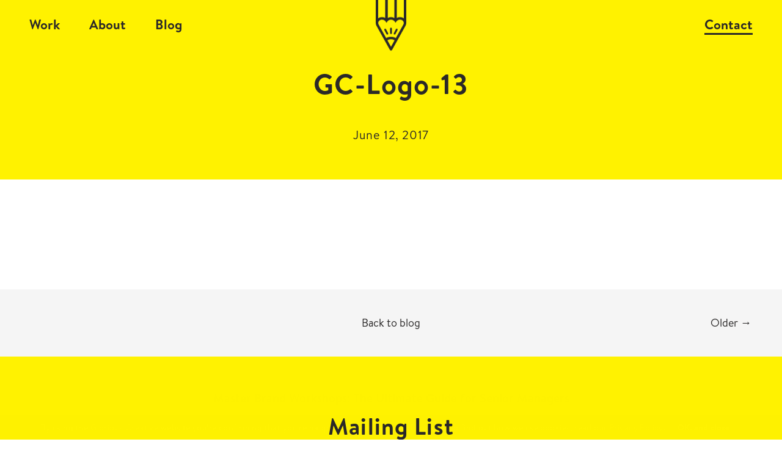

--- FILE ---
content_type: text/html; charset=UTF-8
request_url: https://gloriouscreative.co.uk/project/logos/gc-logo-13/
body_size: 10270
content:
<!DOCTYPE html>
<html lang="en-gb">
<head>
    <meta http-equiv="Cache-control" content="public">
    <meta charset="UTF-8">
<script type="text/javascript">
/* <![CDATA[ */
 var gform;gform||(document.addEventListener("gform_main_scripts_loaded",function(){gform.scriptsLoaded=!0}),window.addEventListener("DOMContentLoaded",function(){gform.domLoaded=!0}),gform={domLoaded:!1,scriptsLoaded:!1,initializeOnLoaded:function(o){gform.domLoaded&&gform.scriptsLoaded?o():!gform.domLoaded&&gform.scriptsLoaded?window.addEventListener("DOMContentLoaded",o):document.addEventListener("gform_main_scripts_loaded",o)},hooks:{action:{},filter:{}},addAction:function(o,n,r,t){gform.addHook("action",o,n,r,t)},addFilter:function(o,n,r,t){gform.addHook("filter",o,n,r,t)},doAction:function(o){gform.doHook("action",o,arguments)},applyFilters:function(o){return gform.doHook("filter",o,arguments)},removeAction:function(o,n){gform.removeHook("action",o,n)},removeFilter:function(o,n,r){gform.removeHook("filter",o,n,r)},addHook:function(o,n,r,t,i){null==gform.hooks[o][n]&&(gform.hooks[o][n]=[]);var e=gform.hooks[o][n];null==i&&(i=n+"_"+e.length),gform.hooks[o][n].push({tag:i,callable:r,priority:t=null==t?10:t})},doHook:function(n,o,r){var t;if(r=Array.prototype.slice.call(r,1),null!=gform.hooks[n][o]&&((o=gform.hooks[n][o]).sort(function(o,n){return o.priority-n.priority}),o.forEach(function(o){"function"!=typeof(t=o.callable)&&(t=window[t]),"action"==n?t.apply(null,r):r[0]=t.apply(null,r)})),"filter"==n)return r[0]},removeHook:function(o,n,t,i){var r;null!=gform.hooks[o][n]&&(r=(r=gform.hooks[o][n]).filter(function(o,n,r){return!!(null!=i&&i!=o.tag||null!=t&&t!=o.priority)}),gform.hooks[o][n]=r)}}); 
/* ]]> */
</script>


    <title>GC-Logo-13 &#8211; Glorious Creative</title>

    <meta name="apple-mobile-web-app-capable" content="yes">
    <meta name="apple-mobile-web-app-status-bar-style" content="black">
    <meta name="apple-mobile-web-app-title" content="Glorious Creative">
    <meta name="viewport" content="width = device-width, initial-scale = 1.0, maximum-scale = 1.0, user-scalable = no">
    
            <link rel="shortcut icon" href="https://gloriouscreative.co.uk/images/favicon.ico">
                <link rel="apple-touch-icon" href="https://gloriouscreative.co.uk/images/apple-touch-icon.png">
        <link rel="stylesheet" href="https://gloriouscreative.co.uk/wp-content/themes/empire_base/assets/css/main.css?v=1.0.4">
    <link rel="stylesheet" href="https://gloriouscreative.co.uk/wp-content/themes/empire_base/style.css">
    <link rel="stylesheet" href="https://gloriouscreative.co.uk/wp-content/themes/empire_base/assets/css/popup.css?5">
    
        
            <link rel="stylesheet" href="//use.typekit.net/rvv8xgo.css">
        
                        <script async src="//128000.tctm.co/t.js"></script>

            <script>(function (w, d, s, l, i) {
                w[l] = w[l] || [];
                w[l].push({
                  'gtm.start':
                    new Date().getTime(), event: 'gtm.js'
                });
                var f = d.getElementsByTagName(s)[0],
                  j = d.createElement(s), dl = l != 'dataLayer' ? '&l=' + l : '';
                j.async = true;
                j.src =
                  '//www.googletagmanager.com/gtm.js?id=' + i + dl;
                f.parentNode.insertBefore(j, f);
              })(window, document, 'script', 'dataLayer', 'GTM-PKWZ76Z');</script>
            <!-- End Google Tag Manager -->
            
            
                            <script>
                  (function (i, s, o, g, r, a, m) {
                    i['GoogleAnalyticsObject'] = r;
                    i[r] = i[r] || function () {
                      (i[r].q = i[r].q || []).push(arguments)
                    }, i[r].l = 1 * new Date();
                    a = s.createElement(o),
                      m = s.getElementsByTagName(o)[0];
                    a.async = 1;
                    a.src = g;
                    m.parentNode.insertBefore(a, m)
                  })(window, document, 'script', '//www.google-analytics.com/analytics.js', 'ga');

                  ga('create', "UA-68212174-1", 'auto');
                  ga('send', 'pageview');

                </script>
                    
                
    <meta name='robots' content='index, follow, max-image-preview:large, max-snippet:-1, max-video-preview:-1' />

	<!-- This site is optimized with the Yoast SEO plugin v23.0 - https://yoast.com/wordpress/plugins/seo/ -->
	<link rel="canonical" href="https://gloriouscreative.co.uk/project/logos/gc-logo-13/" />
	<meta property="og:locale" content="en_US" />
	<meta property="og:type" content="article" />
	<meta property="og:title" content="GC-Logo-13 &#8211; Glorious Creative" />
	<meta property="og:url" content="https://gloriouscreative.co.uk/project/logos/gc-logo-13/" />
	<meta property="og:site_name" content="Glorious Creative" />
	<meta property="og:image" content="https://gloriouscreative.co.uk/project/logos/gc-logo-13" />
	<meta property="og:image:width" content="2000" />
	<meta property="og:image:height" content="1500" />
	<meta property="og:image:type" content="image/jpeg" />
	<meta name="twitter:card" content="summary_large_image" />
	<meta name="twitter:site" content="@thisisglorious" />
	<script type="application/ld+json" class="yoast-schema-graph">{"@context":"https://schema.org","@graph":[{"@type":"WebPage","@id":"https://gloriouscreative.co.uk/project/logos/gc-logo-13/","url":"https://gloriouscreative.co.uk/project/logos/gc-logo-13/","name":"GC-Logo-13 &#8211; Glorious Creative","isPartOf":{"@id":"https://gloriouscreative.co.uk/#website"},"primaryImageOfPage":{"@id":"https://gloriouscreative.co.uk/project/logos/gc-logo-13/#primaryimage"},"image":{"@id":"https://gloriouscreative.co.uk/project/logos/gc-logo-13/#primaryimage"},"thumbnailUrl":"https://gloriouscreative.co.uk/images/GC-Logo-13.jpg","datePublished":"2017-06-12T14:54:53+00:00","dateModified":"2017-06-12T14:54:53+00:00","breadcrumb":{"@id":"https://gloriouscreative.co.uk/project/logos/gc-logo-13/#breadcrumb"},"inLanguage":"en-US","potentialAction":[{"@type":"ReadAction","target":["https://gloriouscreative.co.uk/project/logos/gc-logo-13/"]}]},{"@type":"ImageObject","inLanguage":"en-US","@id":"https://gloriouscreative.co.uk/project/logos/gc-logo-13/#primaryimage","url":"https://gloriouscreative.co.uk/images/GC-Logo-13.jpg","contentUrl":"https://gloriouscreative.co.uk/images/GC-Logo-13.jpg","width":2000,"height":1500},{"@type":"BreadcrumbList","@id":"https://gloriouscreative.co.uk/project/logos/gc-logo-13/#breadcrumb","itemListElement":[{"@type":"ListItem","position":1,"name":"Home","item":"https://gloriouscreative.co.uk/"},{"@type":"ListItem","position":2,"name":"Logos","item":"https://gloriouscreative.co.uk/project/logos/"},{"@type":"ListItem","position":3,"name":"GC-Logo-13"}]},{"@type":"WebSite","@id":"https://gloriouscreative.co.uk/#website","url":"https://gloriouscreative.co.uk/","name":"Glorious Creative","description":"Award-winning Manchester graphic design agency, specialising in corporate identity, named in the top five design agencies in the north of England.","publisher":{"@id":"https://gloriouscreative.co.uk/#organization"},"potentialAction":[{"@type":"SearchAction","target":{"@type":"EntryPoint","urlTemplate":"https://gloriouscreative.co.uk/?s={search_term_string}"},"query-input":"required name=search_term_string"}],"inLanguage":"en-US"},{"@type":"Organization","@id":"https://gloriouscreative.co.uk/#organization","name":"Glorious Creative","url":"https://gloriouscreative.co.uk/","logo":{"@type":"ImageObject","inLanguage":"en-US","@id":"https://gloriouscreative.co.uk/#/schema/logo/image/","url":"https://www.gloriouscreative.co.uk/wordpress/images/Glorious_Pencil_Square.jpg","contentUrl":"https://www.gloriouscreative.co.uk/wordpress/images/Glorious_Pencil_Square.jpg","width":800,"height":800,"caption":"Glorious Creative"},"image":{"@id":"https://gloriouscreative.co.uk/#/schema/logo/image/"},"sameAs":["https://x.com/thisisglorious","https://www.linkedin.com/company/glorious-creative"]}]}</script>
	<!-- / Yoast SEO plugin. -->


<link rel='dns-prefetch' href='//ajax.googleapis.com' />
<link rel='stylesheet' id='wp-block-library-css' href='https://gloriouscreative.co.uk/wp-includes/css/dist/block-library/style.min.css?ver=6.6' type='text/css' media='all' />
<style id='classic-theme-styles-inline-css' type='text/css'>
/*! This file is auto-generated */
.wp-block-button__link{color:#fff;background-color:#32373c;border-radius:9999px;box-shadow:none;text-decoration:none;padding:calc(.667em + 2px) calc(1.333em + 2px);font-size:1.125em}.wp-block-file__button{background:#32373c;color:#fff;text-decoration:none}
</style>
<style id='global-styles-inline-css' type='text/css'>
:root{--wp--preset--aspect-ratio--square: 1;--wp--preset--aspect-ratio--4-3: 4/3;--wp--preset--aspect-ratio--3-4: 3/4;--wp--preset--aspect-ratio--3-2: 3/2;--wp--preset--aspect-ratio--2-3: 2/3;--wp--preset--aspect-ratio--16-9: 16/9;--wp--preset--aspect-ratio--9-16: 9/16;--wp--preset--color--black: #000000;--wp--preset--color--cyan-bluish-gray: #abb8c3;--wp--preset--color--white: #ffffff;--wp--preset--color--pale-pink: #f78da7;--wp--preset--color--vivid-red: #cf2e2e;--wp--preset--color--luminous-vivid-orange: #ff6900;--wp--preset--color--luminous-vivid-amber: #fcb900;--wp--preset--color--light-green-cyan: #7bdcb5;--wp--preset--color--vivid-green-cyan: #00d084;--wp--preset--color--pale-cyan-blue: #8ed1fc;--wp--preset--color--vivid-cyan-blue: #0693e3;--wp--preset--color--vivid-purple: #9b51e0;--wp--preset--gradient--vivid-cyan-blue-to-vivid-purple: linear-gradient(135deg,rgba(6,147,227,1) 0%,rgb(155,81,224) 100%);--wp--preset--gradient--light-green-cyan-to-vivid-green-cyan: linear-gradient(135deg,rgb(122,220,180) 0%,rgb(0,208,130) 100%);--wp--preset--gradient--luminous-vivid-amber-to-luminous-vivid-orange: linear-gradient(135deg,rgba(252,185,0,1) 0%,rgba(255,105,0,1) 100%);--wp--preset--gradient--luminous-vivid-orange-to-vivid-red: linear-gradient(135deg,rgba(255,105,0,1) 0%,rgb(207,46,46) 100%);--wp--preset--gradient--very-light-gray-to-cyan-bluish-gray: linear-gradient(135deg,rgb(238,238,238) 0%,rgb(169,184,195) 100%);--wp--preset--gradient--cool-to-warm-spectrum: linear-gradient(135deg,rgb(74,234,220) 0%,rgb(151,120,209) 20%,rgb(207,42,186) 40%,rgb(238,44,130) 60%,rgb(251,105,98) 80%,rgb(254,248,76) 100%);--wp--preset--gradient--blush-light-purple: linear-gradient(135deg,rgb(255,206,236) 0%,rgb(152,150,240) 100%);--wp--preset--gradient--blush-bordeaux: linear-gradient(135deg,rgb(254,205,165) 0%,rgb(254,45,45) 50%,rgb(107,0,62) 100%);--wp--preset--gradient--luminous-dusk: linear-gradient(135deg,rgb(255,203,112) 0%,rgb(199,81,192) 50%,rgb(65,88,208) 100%);--wp--preset--gradient--pale-ocean: linear-gradient(135deg,rgb(255,245,203) 0%,rgb(182,227,212) 50%,rgb(51,167,181) 100%);--wp--preset--gradient--electric-grass: linear-gradient(135deg,rgb(202,248,128) 0%,rgb(113,206,126) 100%);--wp--preset--gradient--midnight: linear-gradient(135deg,rgb(2,3,129) 0%,rgb(40,116,252) 100%);--wp--preset--font-size--small: 13px;--wp--preset--font-size--medium: 20px;--wp--preset--font-size--large: 36px;--wp--preset--font-size--x-large: 42px;--wp--preset--spacing--20: 0.44rem;--wp--preset--spacing--30: 0.67rem;--wp--preset--spacing--40: 1rem;--wp--preset--spacing--50: 1.5rem;--wp--preset--spacing--60: 2.25rem;--wp--preset--spacing--70: 3.38rem;--wp--preset--spacing--80: 5.06rem;--wp--preset--shadow--natural: 6px 6px 9px rgba(0, 0, 0, 0.2);--wp--preset--shadow--deep: 12px 12px 50px rgba(0, 0, 0, 0.4);--wp--preset--shadow--sharp: 6px 6px 0px rgba(0, 0, 0, 0.2);--wp--preset--shadow--outlined: 6px 6px 0px -3px rgba(255, 255, 255, 1), 6px 6px rgba(0, 0, 0, 1);--wp--preset--shadow--crisp: 6px 6px 0px rgba(0, 0, 0, 1);}:where(.is-layout-flex){gap: 0.5em;}:where(.is-layout-grid){gap: 0.5em;}body .is-layout-flex{display: flex;}.is-layout-flex{flex-wrap: wrap;align-items: center;}.is-layout-flex > :is(*, div){margin: 0;}body .is-layout-grid{display: grid;}.is-layout-grid > :is(*, div){margin: 0;}:where(.wp-block-columns.is-layout-flex){gap: 2em;}:where(.wp-block-columns.is-layout-grid){gap: 2em;}:where(.wp-block-post-template.is-layout-flex){gap: 1.25em;}:where(.wp-block-post-template.is-layout-grid){gap: 1.25em;}.has-black-color{color: var(--wp--preset--color--black) !important;}.has-cyan-bluish-gray-color{color: var(--wp--preset--color--cyan-bluish-gray) !important;}.has-white-color{color: var(--wp--preset--color--white) !important;}.has-pale-pink-color{color: var(--wp--preset--color--pale-pink) !important;}.has-vivid-red-color{color: var(--wp--preset--color--vivid-red) !important;}.has-luminous-vivid-orange-color{color: var(--wp--preset--color--luminous-vivid-orange) !important;}.has-luminous-vivid-amber-color{color: var(--wp--preset--color--luminous-vivid-amber) !important;}.has-light-green-cyan-color{color: var(--wp--preset--color--light-green-cyan) !important;}.has-vivid-green-cyan-color{color: var(--wp--preset--color--vivid-green-cyan) !important;}.has-pale-cyan-blue-color{color: var(--wp--preset--color--pale-cyan-blue) !important;}.has-vivid-cyan-blue-color{color: var(--wp--preset--color--vivid-cyan-blue) !important;}.has-vivid-purple-color{color: var(--wp--preset--color--vivid-purple) !important;}.has-black-background-color{background-color: var(--wp--preset--color--black) !important;}.has-cyan-bluish-gray-background-color{background-color: var(--wp--preset--color--cyan-bluish-gray) !important;}.has-white-background-color{background-color: var(--wp--preset--color--white) !important;}.has-pale-pink-background-color{background-color: var(--wp--preset--color--pale-pink) !important;}.has-vivid-red-background-color{background-color: var(--wp--preset--color--vivid-red) !important;}.has-luminous-vivid-orange-background-color{background-color: var(--wp--preset--color--luminous-vivid-orange) !important;}.has-luminous-vivid-amber-background-color{background-color: var(--wp--preset--color--luminous-vivid-amber) !important;}.has-light-green-cyan-background-color{background-color: var(--wp--preset--color--light-green-cyan) !important;}.has-vivid-green-cyan-background-color{background-color: var(--wp--preset--color--vivid-green-cyan) !important;}.has-pale-cyan-blue-background-color{background-color: var(--wp--preset--color--pale-cyan-blue) !important;}.has-vivid-cyan-blue-background-color{background-color: var(--wp--preset--color--vivid-cyan-blue) !important;}.has-vivid-purple-background-color{background-color: var(--wp--preset--color--vivid-purple) !important;}.has-black-border-color{border-color: var(--wp--preset--color--black) !important;}.has-cyan-bluish-gray-border-color{border-color: var(--wp--preset--color--cyan-bluish-gray) !important;}.has-white-border-color{border-color: var(--wp--preset--color--white) !important;}.has-pale-pink-border-color{border-color: var(--wp--preset--color--pale-pink) !important;}.has-vivid-red-border-color{border-color: var(--wp--preset--color--vivid-red) !important;}.has-luminous-vivid-orange-border-color{border-color: var(--wp--preset--color--luminous-vivid-orange) !important;}.has-luminous-vivid-amber-border-color{border-color: var(--wp--preset--color--luminous-vivid-amber) !important;}.has-light-green-cyan-border-color{border-color: var(--wp--preset--color--light-green-cyan) !important;}.has-vivid-green-cyan-border-color{border-color: var(--wp--preset--color--vivid-green-cyan) !important;}.has-pale-cyan-blue-border-color{border-color: var(--wp--preset--color--pale-cyan-blue) !important;}.has-vivid-cyan-blue-border-color{border-color: var(--wp--preset--color--vivid-cyan-blue) !important;}.has-vivid-purple-border-color{border-color: var(--wp--preset--color--vivid-purple) !important;}.has-vivid-cyan-blue-to-vivid-purple-gradient-background{background: var(--wp--preset--gradient--vivid-cyan-blue-to-vivid-purple) !important;}.has-light-green-cyan-to-vivid-green-cyan-gradient-background{background: var(--wp--preset--gradient--light-green-cyan-to-vivid-green-cyan) !important;}.has-luminous-vivid-amber-to-luminous-vivid-orange-gradient-background{background: var(--wp--preset--gradient--luminous-vivid-amber-to-luminous-vivid-orange) !important;}.has-luminous-vivid-orange-to-vivid-red-gradient-background{background: var(--wp--preset--gradient--luminous-vivid-orange-to-vivid-red) !important;}.has-very-light-gray-to-cyan-bluish-gray-gradient-background{background: var(--wp--preset--gradient--very-light-gray-to-cyan-bluish-gray) !important;}.has-cool-to-warm-spectrum-gradient-background{background: var(--wp--preset--gradient--cool-to-warm-spectrum) !important;}.has-blush-light-purple-gradient-background{background: var(--wp--preset--gradient--blush-light-purple) !important;}.has-blush-bordeaux-gradient-background{background: var(--wp--preset--gradient--blush-bordeaux) !important;}.has-luminous-dusk-gradient-background{background: var(--wp--preset--gradient--luminous-dusk) !important;}.has-pale-ocean-gradient-background{background: var(--wp--preset--gradient--pale-ocean) !important;}.has-electric-grass-gradient-background{background: var(--wp--preset--gradient--electric-grass) !important;}.has-midnight-gradient-background{background: var(--wp--preset--gradient--midnight) !important;}.has-small-font-size{font-size: var(--wp--preset--font-size--small) !important;}.has-medium-font-size{font-size: var(--wp--preset--font-size--medium) !important;}.has-large-font-size{font-size: var(--wp--preset--font-size--large) !important;}.has-x-large-font-size{font-size: var(--wp--preset--font-size--x-large) !important;}
:where(.wp-block-post-template.is-layout-flex){gap: 1.25em;}:where(.wp-block-post-template.is-layout-grid){gap: 1.25em;}
:where(.wp-block-columns.is-layout-flex){gap: 2em;}:where(.wp-block-columns.is-layout-grid){gap: 2em;}
:root :where(.wp-block-pullquote){font-size: 1.5em;line-height: 1.6;}
</style>
<script type="text/javascript" src="//ajax.googleapis.com/ajax/libs/jquery/1.11.3/jquery.min.js?ver=1" id="jquery-js"></script>
<link rel="https://api.w.org/" href="https://gloriouscreative.co.uk/wp-json/" /><link rel="alternate" title="JSON" type="application/json" href="https://gloriouscreative.co.uk/wp-json/wp/v2/media/2617" /><link rel='shortlink' href='https://gloriouscreative.co.uk/?p=2617' />
<link rel="alternate" title="oEmbed (JSON)" type="application/json+oembed" href="https://gloriouscreative.co.uk/wp-json/oembed/1.0/embed?url=https%3A%2F%2Fgloriouscreative.co.uk%2Fproject%2Flogos%2Fgc-logo-13%2F" />
<link rel="alternate" title="oEmbed (XML)" type="text/xml+oembed" href="https://gloriouscreative.co.uk/wp-json/oembed/1.0/embed?url=https%3A%2F%2Fgloriouscreative.co.uk%2Fproject%2Flogos%2Fgc-logo-13%2F&#038;format=xml" />
<script type="text/javascript" src="https://secure.leadforensics.com/js/142722.js" ></script>
<noscript><img alt="" src="https://secure.leadforensics.com/142722.png" style="display:none;" /></noscript>		<style type="text/css" id="wp-custom-css">
			@media(max-width: 767px){
    .single-promo form.forminator-ui .forminator-field-email .forminator-field,
    .single-promo form.forminator-ui .forminator-field-text .forminator-field {
        flex-direction: column !important;
    }
    .single-promo form.forminator-ui .forminator-field-consent .forminator-checkbox__wrapper {
        flex-direction: row !important;
        gap: 16px !important;
    }
    .single-promo form.forminator-ui .forminator-field-consent .forminator-checkbox__wrapper p {
      text-align: left;
    }
    .single-promo form.forminator-ui .forminator-field-consent .forminator-checkbox__label {
        flex: 1 !important;
    }
    .single-promo form.forminator-ui .forminator-error-message {
      padding-top: 0px !important;
    }
}		</style>
		    
            <style>
            .single-promo .glorious-form-diy_wrapper a {
                margin-top: 0 !important;
                line-height: inherit !important;
            }
            .glorious-form-diy_wrapper .gform_body .gfield {
                width: 100%;
            }

            .glorious-form-diy_wrapper .gfield_description {
                width: 50%;
                display: inline-block;
            }

            .glorious-form-diy_wrapper .ginput_container {
                width: 50%;
                display: inline-block;
                text-align: left;
            }

            .glorious-form-diy_wrapper .gfield_description input, .ginput_container select, .ginput_container input {
                border: 1px solid grey;
            }

            .glorious-form-diy_wrapper .gform_footer {
                text-align: right;
            }

            .pum-theme-3238 {
                background-color: initial !important;
            }
        </style>
        <script>
          jQuery(function ($) {
            $('.popmake-content').find('.gform_button span').html('Download');
          })
        </script>
    </head>

<body id="general" class="attachment attachment-template-default single single-attachment postid-2617 attachmentid-2617 attachment-jpeg inc-menu">

                    <!-- Google Tag Manager (noscript) -->
            <noscript>
                <iframe src=" //www.googletagmanager.com/ns.html?id=GTM-PKWZ76Z" height="0" width="0"
                        style="display:none;visibility:hidden"></iframe>
            </noscript>
            <!-- End Google Tag Manager (noscript) -->
            
<div class="navigation-mobile">
    <a class="empireWork with speed_up"
       href="https://gloriouscreative.co.uk/work">Work</a>
    <a class="empireMenu with speed_up"
       id="empireMenu__control"
       href="#">Menu</a>
</div>

<div id="page" class="adjust">

    <header class="header blog__single" id="header"
            role="banner">

        <nav class="navigation-strip with speed_up" role="navigation">
            <ul id="menu-main" class="navigation-strip__list"><li id="menu-item-4311" class="menu-item menu-item-type-post_type menu-item-object-page menu-item-4311"><a href="https://gloriouscreative.co.uk/work/">Work</a></li>
<li id="menu-item-52" class="menu-item menu-item-type-post_type menu-item-object-page menu-item-52"><a href="https://gloriouscreative.co.uk/about/">About</a></li>
<li id="menu-item-51" class="menu-item menu-item-type-post_type menu-item-object-page menu-item-51"><a href="https://gloriouscreative.co.uk/blog/">Blog</a></li>
<li id="menu-item-50" class="menu-item menu-item-type-post_type menu-item-object-page menu-item-50"><a href="https://gloriouscreative.co.uk/contact/">Contact</a></li>
</ul>        </nav>

        <div class="header__logo">

            <a class="brand" id="brand" href="https://gloriouscreative.co.uk">
                <img src="https://gloriouscreative.co.uk/images/glorious_vertical.svg" alt="">
            </a>

        </div>

        <div class="header__inner speed_up">
            
            
            
                <h1 class="headline">GC-Logo-13</h1>

                <p>
                <span  >June 12, 2017</span></hp>
            
            

        </div>

        <div class="header__background no__transition"></div>

    </header>

  <div class="content no__padding no__transition">
    
    
    <div class="center--column--content">

      
      
      </div>

    </div>

    <nav class="nav-below posts" role="article">

      <div class="nav-next"></div>

      <div class="nav-back"><a href="https://gloriouscreative.co.uk/blog">Back to blog</a></div>

      <div class="nav-previous"><a href="https://gloriouscreative.co.uk/project/logos/" rel="prev">Older <span class="meta-nav">&rarr;</span></a></div>

    </nav><!-- #nav-below -->

  </div>

            <div class="cookie-notice">
            <p>By using the <a href="https://gloriouscreative.co.uk">Glorious Creative</a> website you’re confirming that
                you’re happy to accept our use of cookies. To find out how we use cookies, read our <a
                    href="https://gloriouscreative.co.uk/privacy-policy">Privacy Policy</a>.</p>
            <button type="button">OK, and close</button>
        </div>
    
<div class="to_mailchimp">
    <a href="https://gloriouscreative.co.uk/brand-marketing-director-master-brand-workshop-guide/">
        Master Brand Workshops: The Ultimate Guide for Senior Managers    </a>
</div>

    
        
        <section class="contact_form mailing_list align_left" id="mailchimp">
            <h2>Mailing List</h2>
                            <p>Sign up to our mailing list to receive all the latest news.</p>
                <script type="text/javascript"></script>
                <div class='gf_browser_chrome gform_wrapper gform_legacy_markup_wrapper gform-theme--no-framework' data-form-theme='legacy' data-form-index='0' id='gform_wrapper_5' ><div id='gf_5' class='gform_anchor' tabindex='-1'></div><form method='post' enctype='multipart/form-data' target='gform_ajax_frame_5' id='gform_5'  action='/project/logos/gc-logo-13/#gf_5' data-formid='5' novalidate> 
 <input type='hidden' class='gforms-pum' value='{"closepopup":false,"closedelay":0,"openpopup":true,"openpopup_id":4084}' />
                        <div class='gform-body gform_body'><ul id='gform_fields_5' class='gform_fields top_label form_sublabel_below description_below'><li id="field_5_2" class="gfield gfield--type-text gfield_contains_required field_sublabel_below gfield--no-description field_description_below hidden_label gfield_visibility_visible"  data-js-reload="field_5_2" ><label class='gfield_label gform-field-label' for='input_5_2'>Name<span class="gfield_required"><span class="gfield_required gfield_required_asterisk">*</span></span></label><div class='ginput_container ginput_container_text'><input name='input_2' id='input_5_2' type='text' value='' class='large'   tabindex='1' placeholder='Name' aria-required="true" aria-invalid="false"   /> </div></li><li id="field_5_1" class="gfield gfield--type-email gfield_contains_required field_sublabel_below gfield--no-description field_description_below hidden_label gfield_visibility_visible"  data-js-reload="field_5_1" ><label class='gfield_label gform-field-label' for='input_5_1'>Email Address<span class="gfield_required"><span class="gfield_required gfield_required_asterisk">*</span></span></label><div class='ginput_container ginput_container_email'>
                            <input name='input_1' id='input_5_1' type='email' value='' class='medium' tabindex='2'  placeholder='Email Address' aria-required="true" aria-invalid="false"  />
                        </div></li><li id="field_5_3" class="gfield gfield--type-hidden gform_hidden field_sublabel_below gfield--no-description field_description_below gfield_visibility_visible"  data-js-reload="field_5_3" ><div class='ginput_container ginput_container_text'><input name='input_3' id='input_5_3' type='hidden' class='gform_hidden'  aria-invalid="false" value='Yes' /></div></li><li id="field_5_4" class="gfield gfield--type-honeypot gform_validation_container field_sublabel_below gfield--has-description field_description_below gfield_visibility_visible"  data-js-reload="field_5_4" ><label class='gfield_label gform-field-label' for='input_5_4'>Name</label><div class='ginput_container'><input name='input_4' id='input_5_4' type='text' value='' autocomplete='new-password'/></div><div class='gfield_description' id='gfield_description_5_4'>This field is for validation purposes and should be left unchanged.</div></li></ul></div>
        <div class='gform_footer top_label'> 
<button class='button gform_button' id='gform_submit_button_5'><span>Submit</span></button> <input type='hidden' name='gform_ajax' value='form_id=5&amp;title=&amp;description=&amp;tabindex=1&amp;theme=data-form-theme=&#039;legacy&#039;' />
            <input type='hidden' class='gform_hidden' name='is_submit_5' value='1' />
            <input type='hidden' class='gform_hidden' name='gform_submit' value='5' />
            
            <input type='hidden' class='gform_hidden' name='gform_unique_id' value='' />
            <input type='hidden' class='gform_hidden' name='state_5' value='WyJbXSIsImUxOWFhY2Y1ZDAxMjE0NWIzZjlmODFiZjA5ODg3MDcwIl0=' />
            <input type='hidden' class='gform_hidden' name='gform_target_page_number_5' id='gform_target_page_number_5' value='0' />
            <input type='hidden' class='gform_hidden' name='gform_source_page_number_5' id='gform_source_page_number_5' value='1' />
            <input type='hidden' name='gform_field_values' value='' />
            
        </div>
                        </form>
                        </div>
		                <iframe style='display:none;width:0px;height:0px;' src='about:blank' name='gform_ajax_frame_5' id='gform_ajax_frame_5' title='This iframe contains the logic required to handle Ajax powered Gravity Forms.'></iframe>
		                <script type="text/javascript">
/* <![CDATA[ */
 gform.initializeOnLoaded( function() {gformInitSpinner( 5, 'https://gloriouscreative.co.uk/wp-content/plugins/gravityforms/images/spinner.svg', true );jQuery('#gform_ajax_frame_5').on('load',function(){var contents = jQuery(this).contents().find('*').html();var is_postback = contents.indexOf('GF_AJAX_POSTBACK') >= 0;if(!is_postback){return;}var form_content = jQuery(this).contents().find('#gform_wrapper_5');var is_confirmation = jQuery(this).contents().find('#gform_confirmation_wrapper_5').length > 0;var is_redirect = contents.indexOf('gformRedirect(){') >= 0;var is_form = form_content.length > 0 && ! is_redirect && ! is_confirmation;var mt = parseInt(jQuery('html').css('margin-top'), 10) + parseInt(jQuery('body').css('margin-top'), 10) + 100;if(is_form){jQuery('#gform_wrapper_5').html(form_content.html());if(form_content.hasClass('gform_validation_error')){jQuery('#gform_wrapper_5').addClass('gform_validation_error');} else {jQuery('#gform_wrapper_5').removeClass('gform_validation_error');}setTimeout( function() { /* delay the scroll by 50 milliseconds to fix a bug in chrome */ jQuery(document).scrollTop(jQuery('#gform_wrapper_5').offset().top - mt); }, 50 );if(window['gformInitDatepicker']) {gformInitDatepicker();}if(window['gformInitPriceFields']) {gformInitPriceFields();}var current_page = jQuery('#gform_source_page_number_5').val();gformInitSpinner( 5, 'https://gloriouscreative.co.uk/wp-content/plugins/gravityforms/images/spinner.svg', true );jQuery(document).trigger('gform_page_loaded', [5, current_page]);window['gf_submitting_5'] = false;}else if(!is_redirect){var confirmation_content = jQuery(this).contents().find('.GF_AJAX_POSTBACK').html();if(!confirmation_content){confirmation_content = contents;}setTimeout(function(){jQuery('#gform_wrapper_5').replaceWith(confirmation_content);jQuery(document).scrollTop(jQuery('#gf_5').offset().top - mt);jQuery(document).trigger('gform_confirmation_loaded', [5]);window['gf_submitting_5'] = false;wp.a11y.speak(jQuery('#gform_confirmation_message_5').text());}, 50);}else{jQuery('#gform_5').append(contents);if(window['gformRedirect']) {gformRedirect();}}jQuery(document).trigger('gform_post_render', [5, current_page]);gform.utils.trigger({ event: 'gform/postRender', native: false, data: { formId: 5, currentPage: current_page } });} );} ); 
/* ]]> */
</script>
            
            <p class="contact_form__notice">Check out our <a href="https://gloriouscreative.co.uk/privacy-policy">privacy
                    policy</a> for the full story on how we protect & manage your submitted data.</p>
        </section>

    


<footer class="footer" id="footer">

    <div class="footer__logo">
        <a class="brand" href="https://gloriouscreative.co.uk">
                            <img src="https://gloriouscreative.co.uk/images/glorious_vertical.svg" alt="Glorious Creative">
                    </a>
    </div>

    <div class="footer__contact-details">
        <a
            href="https://gloriouscreative.co.uk/contact#map">Glorious Creative, Unit 4D, 4th Floor, 45–47 Newton Street, Manchester M1 1FT</a>
            <br/>        <a class="email"
                                                                href="mailto:info@gloriouscreative.co.uk">info@gloriouscreative.co.uk</a>        <a href="tel:+4401612373575" class="CTNumber">+44 (0)161 237 3575</a>    </div>

    <ul class="social">
        
                    <li><a href="https://www.instagram.com/thisisgloriouscreative/" class="instagram" target="_blank"></a></li>
                
                    <li><a href="http://twitter.com/thisisglorious" class="twitter" target="_blank"></a></li>
                
                    <li><a href="https://vimeo.com/gloriouscreative" class="vimeo" target="_blank"></a></li>
                
                    <li><a href="https://www.linkedin.com/company/gloriouscreative" class="linkedin" target="_blank"></a></li>
        
    </ul>

    <span
        class="copyright"><span>All work </span>&copy; 2026 <span>Glorious Creative Ltd</span></span>

</footer>

</div>

<div id="empireMenu" class="slide-in-menu"><ul id="innerMenu" class=""><li class="menu-item menu-item-type-post_type menu-item-object-page menu-item-4311"><a href="https://gloriouscreative.co.uk/work/">Work</a></li>
<li class="menu-item menu-item-type-post_type menu-item-object-page menu-item-52"><a href="https://gloriouscreative.co.uk/about/">About</a></li>
<li class="menu-item menu-item-type-post_type menu-item-object-page menu-item-51"><a href="https://gloriouscreative.co.uk/blog/">Blog</a></li>
<li class="menu-item menu-item-type-post_type menu-item-object-page menu-item-50"><a href="https://gloriouscreative.co.uk/contact/">Contact</a></li>
</ul></div>
</div>


<script src="https://gloriouscreative.co.uk/wp-content/themes/empire_base/assets/javascript/min/player.min.js"></script>

    <script src="https://gloriouscreative.co.uk/wp-content/themes/empire_base/assets/javascript/slick.js"></script>

    <script>
      $(document).ready(function () {

        if ($('.hero')) {

          $('.hero').each(function () {

            var id = $(this).attr('id');

            if (id) {

              $('#' + id).slick({
                slidesToShow: 1,
                slidesToScroll: 1,
                infinite: true,
                dots: true,
                prevArrow: '',
                nextArrow: '',
                autoplay: true,
                autoplaySpeed: 5000,
                speed: 1500,
              });

            }

          });

        }

        $('.text-hero').slick({

          slidesToShow: 1,
          slidesToScroll: 1,
          infinite: true,
          dots: true,
          prevArrow: '',
          nextArrow: '',
          autoplay: true,
          autoplaySpeed: 20000,
          speed: 1500,
        });


        $('.our__people--mobile-outer').slick({

          arrows: false,
          dots: true

        });


        $('.mixed-content-grid__video').each(function(i,el){
            var timeout = null;
            var $v = $(el);
            $v.on('mousemove', function(){ inactiveTimer(); });

            var inactiveTimer = function(){
                clearTimeout(timeout);
                $v.removeClass('inactive');
                timeout = setTimeout(function(){
                    $v.addClass('inactive');
                }, 1500);
            }

            $v.on('click','button',function(e){
                $(this).parent().toggleClass('is-playing');

                if( $(this).parent().hasClass('is-playing') ){
                    $(this).siblings('video')[0].play();
                    inactiveTimer();
                } else {
                    $(this).siblings('video')[0].pause();
                }
            });
        });
        $('.mixed-content-grid__video video').on('ended', function(){
            $(this).parent().removeClass('is-playing');
        });

      });
    </script>


<script type="text/javascript" src="https://gloriouscreative.co.uk/wp-content/themes/empire_base/assets/javascript/glorious.js?ver=1.0.0" id="scripts-js"></script>
<script type="text/javascript" src="https://gloriouscreative.co.uk/wp-includes/js/dist/dom-ready.min.js?ver=f77871ff7694fffea381" id="wp-dom-ready-js"></script>
<script type="text/javascript" src="https://gloriouscreative.co.uk/wp-includes/js/dist/hooks.min.js?ver=2810c76e705dd1a53b18" id="wp-hooks-js"></script>
<script type="text/javascript" src="https://gloriouscreative.co.uk/wp-includes/js/dist/i18n.min.js?ver=5e580eb46a90c2b997e6" id="wp-i18n-js"></script>
<script type="text/javascript" id="wp-i18n-js-after">
/* <![CDATA[ */
wp.i18n.setLocaleData( { 'text direction\u0004ltr': [ 'ltr' ] } );
/* ]]> */
</script>
<script type="text/javascript" src="https://gloriouscreative.co.uk/wp-includes/js/dist/a11y.min.js?ver=d90eebea464f6c09bfd5" id="wp-a11y-js"></script>
<script type="text/javascript" defer='defer' src="https://gloriouscreative.co.uk/wp-content/plugins/gravityforms/js/jquery.json.min.js?ver=2.8.0" id="gform_json-js"></script>
<script type="text/javascript" id="gform_gravityforms-js-extra">
/* <![CDATA[ */
var gform_i18n = {"datepicker":{"days":{"monday":"Mo","tuesday":"Tu","wednesday":"We","thursday":"Th","friday":"Fr","saturday":"Sa","sunday":"Su"},"months":{"january":"January","february":"February","march":"March","april":"April","may":"May","june":"June","july":"July","august":"August","september":"September","october":"October","november":"November","december":"December"},"firstDay":1,"iconText":"Select date"}};
var gf_legacy_multi = [];
var gform_gravityforms = {"strings":{"invalid_file_extension":"This type of file is not allowed. Must be one of the following:","delete_file":"Delete this file","in_progress":"in progress","file_exceeds_limit":"File exceeds size limit","illegal_extension":"This type of file is not allowed.","max_reached":"Maximum number of files reached","unknown_error":"There was a problem while saving the file on the server","currently_uploading":"Please wait for the uploading to complete","cancel":"Cancel","cancel_upload":"Cancel this upload","cancelled":"Cancelled"},"vars":{"images_url":"https:\/\/gloriouscreative.co.uk\/wp-content\/plugins\/gravityforms\/images"}};
var gf_global = {"gf_currency_config":{"name":"Pound Sterling","symbol_left":"&#163;","symbol_right":"","symbol_padding":" ","thousand_separator":",","decimal_separator":".","decimals":2,"code":"GBP"},"base_url":"https:\/\/gloriouscreative.co.uk\/wp-content\/plugins\/gravityforms","number_formats":[],"spinnerUrl":"https:\/\/gloriouscreative.co.uk\/wp-content\/plugins\/gravityforms\/images\/spinner.svg","version_hash":"405f861e01b4700ca65bb6e404b98dce","strings":{"newRowAdded":"New row added.","rowRemoved":"Row removed","formSaved":"The form has been saved.  The content contains the link to return and complete the form."}};
/* ]]> */
</script>
<script type="text/javascript" defer='defer' src="https://gloriouscreative.co.uk/wp-content/plugins/gravityforms/js/gravityforms.min.js?ver=2.8.0" id="gform_gravityforms-js"></script>
<script type="text/javascript" defer='defer' src="https://gloriouscreative.co.uk/wp-content/plugins/gravityforms/js/placeholders.jquery.min.js?ver=2.8.0" id="gform_placeholder-js"></script>
<script type="text/javascript" defer='defer' src="https://gloriouscreative.co.uk/wp-content/plugins/gravityforms/assets/js/dist/utils.min.js?ver=59d951b75d934ae23e0ea7f9776264aa" id="gform_gravityforms_utils-js"></script>
<script type="text/javascript" defer='defer' src="https://gloriouscreative.co.uk/wp-content/plugins/gravityforms/assets/js/dist/vendor-theme.min.js?ver=4ef53fe41c14a48b294541d9fc37387e" id="gform_gravityforms_theme_vendors-js"></script>
<script type="text/javascript" id="gform_gravityforms_theme-js-extra">
/* <![CDATA[ */
var gform_theme_config = {"common":{"form":{"honeypot":{"version_hash":"405f861e01b4700ca65bb6e404b98dce"}}},"hmr_dev":"","public_path":"https:\/\/gloriouscreative.co.uk\/wp-content\/plugins\/gravityforms\/assets\/js\/dist\/"};
/* ]]> */
</script>
<script type="text/javascript" defer='defer' src="https://gloriouscreative.co.uk/wp-content/plugins/gravityforms/assets/js/dist/scripts-theme.min.js?ver=f4d12a887a23a8c5755fd2b956bc8fcf" id="gform_gravityforms_theme-js"></script>
<script type="text/javascript">
/* <![CDATA[ */
 gform.initializeOnLoaded( function() { jQuery(document).on('gform_post_render', function(event, formId, currentPage){if(formId == 5) {if(typeof Placeholders != 'undefined'){
                        Placeholders.enable();
                    }} } );jQuery(document).on('gform_post_conditional_logic', function(event, formId, fields, isInit){} ) } ); 
/* ]]> */
</script>
<script type="text/javascript">
/* <![CDATA[ */
 gform.initializeOnLoaded( function() {jQuery(document).trigger('gform_post_render', [5, 1]);gform.utils.trigger({ event: 'gform/postRender', native: false, data: { formId: 5, currentPage: 1 } });} ); 
/* ]]> */
</script>

<style>
    .mailing_list .gform_validation_container {
      display: none !important;
    }
</style>

</body>


</html>


--- FILE ---
content_type: text/css;charset=utf-8
request_url: https://use.typekit.net/rvv8xgo.css
body_size: 454
content:
/*
 * The Typekit service used to deliver this font or fonts for use on websites
 * is provided by Adobe and is subject to these Terms of Use
 * http://www.adobe.com/products/eulas/tou_typekit. For font license
 * information, see the list below.
 *
 * parkinson:
 *   - http://typekit.com/eulas/00000000000000003b9af2fa
 * rokkitt:
 *   - http://typekit.com/eulas/00000000000000003b9b293d
 *
 * © 2009-2026 Adobe Systems Incorporated. All Rights Reserved.
 */
/*{"last_published":"2019-11-19 10:56:50 UTC"}*/

@import url("https://p.typekit.net/p.css?s=1&k=rvv8xgo&ht=tk&f=15949.31255&a=18095983&app=typekit&e=css");

@font-face {
font-family:"rokkitt";
src:url("https://use.typekit.net/af/9023df/00000000000000003b9b293d/27/l?primer=7cdcb44be4a7db8877ffa5c0007b8dd865b3bbc383831fe2ea177f62257a9191&fvd=n7&v=3") format("woff2"),url("https://use.typekit.net/af/9023df/00000000000000003b9b293d/27/d?primer=7cdcb44be4a7db8877ffa5c0007b8dd865b3bbc383831fe2ea177f62257a9191&fvd=n7&v=3") format("woff"),url("https://use.typekit.net/af/9023df/00000000000000003b9b293d/27/a?primer=7cdcb44be4a7db8877ffa5c0007b8dd865b3bbc383831fe2ea177f62257a9191&fvd=n7&v=3") format("opentype");
font-display:auto;font-style:normal;font-weight:700;font-stretch:normal;
}

@font-face {
font-family:"parkinson";
src:url("https://use.typekit.net/af/3118b3/00000000000000003b9af2fa/27/l?primer=7cdcb44be4a7db8877ffa5c0007b8dd865b3bbc383831fe2ea177f62257a9191&fvd=n5&v=3") format("woff2"),url("https://use.typekit.net/af/3118b3/00000000000000003b9af2fa/27/d?primer=7cdcb44be4a7db8877ffa5c0007b8dd865b3bbc383831fe2ea177f62257a9191&fvd=n5&v=3") format("woff"),url("https://use.typekit.net/af/3118b3/00000000000000003b9af2fa/27/a?primer=7cdcb44be4a7db8877ffa5c0007b8dd865b3bbc383831fe2ea177f62257a9191&fvd=n5&v=3") format("opentype");
font-display:auto;font-style:normal;font-weight:500;font-stretch:normal;
}

.tk-rokkitt { font-family: "rokkitt",serif; }
.tk-parkinson { font-family: "parkinson",serif; }


--- FILE ---
content_type: application/javascript; charset=utf-8
request_url: https://gloriouscreative.co.uk/wp-content/themes/empire_base/assets/javascript/glorious.js?ver=1.0.0
body_size: 3433
content:
(function() {
  const doc = document.documentElement;
  if ('ontouchstart' in doc) {
    doc.classList.add('touch');
  } else {
    doc.classList.add('no-touch');
  }
})();

// forEach method, could be shipped as part of an Object Literal/Module
var forEach = function (array, callback, scope) {

  for (var i = 0; i < array.length; i++) {

    callback.call(scope, i, array[i]); // passes back stuff we need

  }

};

(function () {

  var header = $('.header.home');

  if (header) {
    var height = header.find('.glorious-story').height();

    if (window.innerWidth < 768) {
      header.height(height + 200);
    } else {
      header.height(height + 300);
    }
  }

})();


var thePeople = document.getElementById('the__people');

if (thePeople) {

  thePeopleList = thePeople.querySelectorAll('li'),
    profiles = document.getElementById('profiles'),
    profileSingle = profiles.querySelectorAll('.profile--single'),
    profilePhotos = document.getElementById('profile_photos'),
    profileContainers = profilePhotos.querySelectorAll('.image__container');

  function changeProfileImage(i) {

    for (p = 0; p < thePeopleList.length; p++) {

      thePeopleList[p].classList.remove('active');

    }

    for (c = 0; c < profileContainers.length; c++) {

      profileContainers[c].classList.remove('active');

    }

    for (s = 0; s < profileSingle.length; s++) {

      profileSingle[s].classList.remove('active');

    }

    setTimeout(function () {

      i.target.classList.add('active');

      var dataset = $(i.target).data();
      document.getElementById(dataset.image).classList.add('active');
      document.getElementById(dataset.profile).classList.add('active');

    }, 100);

  }

  for (i = 0; i < thePeopleList.length; i++) {

    thePeopleList[i].addEventListener('mouseover', changeProfileImage, false);

  }

}

var
  // workPanel = document.getElementById( 'work' ),
  // workPanelControl = document.getElementById( 'empireWork__control' ),
  menuPanel = document.getElementById('empireMenu'),
  menuPanelControl = document.getElementById('empireMenu__control'),
  clientsPanel = document.getElementById('clients'),
  page = document.getElementById('page');

// VIDEO
var videoWork = document.getElementById('video-work'),
  videoAbout = document.getElementById('video-about'),
  videoContainer = document.getElementById('video_container'),
  videoControl = document.getElementById('play_pause');

// var work__portfolio  = document.getElementById( 'portfolio' ),
//   work__case_study = document.getElementById( 'case_study' ),
//   work__portfolioList  = document.getElementById( 'portfolio__list' ),
//   work__case_studyList = document.getElementById( 'case_study__list' );


document.addEventListener('click', target, false);

function target(nav) {

  if (nav.target && nav.target.nodeName == 'A') {

    var getURL = nav.target.getAttribute('href');

    if (getURL === '#clients') {

      displayclients(nav);

    }

  }

}

function displayclients(nav) {

  if (clientsPanel.classList.contains('open')) {

    clientsPanel.classList.remove('open');

  } else {

    clientsPanel.classList.add('open');

  }

  nav.preventDefault();

  return false;

}


function displayMenuPanel(event) {

  if (menuPanel.classList.contains('open')) {

    menuPanel.classList.remove('open');
    page.classList.remove('fixed');

    setTimeout(function () {

      menuPanelControl.innerHTML = "Menu";

    }, 500);

  } else {

    menuPanel.classList.add('open');
    page.classList.add('fixed');

    setTimeout(function () {

      menuPanelControl.innerHTML = "Close";

    }, 500);

  }

  event.preventDefault();

  return false;

}

menuPanelControl.addEventListener('click', displayMenuPanel);


// PLAY PAUSE VIDEO
// Argument passed from data attribute

function playPause(pickVideo) {

  var video = document.getElementById(pickVideo);

  if (video.paused) {

    video.play();

  } else {

    video.pause();

  }

}


$(document).ready(function () {


  var ajaxCatFilter = function () {

    var filter = $('#cat-filter');
    var filters = $('.cat-filter');
    var wrapper = $('#work__archive--list');
    var headline = $('#headline');

    $('#cat-filter-main').find('li').on('click', function () {

      $(this).addClass('active').siblings('li').removeClass('active');

      if ($(this).attr('data-id')) {
        $('#' + $(this).attr('data-id')).addClass('active').siblings().removeClass('active');
      } else {
        $('.cat-filter-list').removeClass('active');
      }

      $('.cat-filter').removeClass('active');

    });

    filters.on('click', function (e) {

      e.preventDefault();

      var URL = $(this).attr('href');
      var heading = $(this).attr('data-name');

      // headline.html(heading);

      $(this).addClass('active').parents('li').siblings().find('a').removeClass('active');

      var ul = $(this).parents('ul');

      if (ul.attr('id').indexOf('child') != -1) {

        var get_ID = ul.attr('id').replace('-child', '');

        $('#' + get_ID).addClass('active').siblings().removeClass('active');

      }

      $.ajax({
        url: URL,
        type: 'GET',
        success: function (data) {

          wrapper.addClass('temp-hidden');

          setTimeout(function () {
            wrapper.html($(data).find('#work__archive--list').html());
          }, 600);

          setTimeout(function () {
            wrapper.removeClass('temp-hidden');
          }, 1200);
        }
      });


    });

  }

  ajaxCatFilter();


  var openOverlay = function (event) {

    var target = $(this).attr('data-form');
    target = $('#open-' + target);
    var page = $('#page');

    if (!target.hasClass('active')) {
      target.addClass('active');
      // page.addClass( 'fixed' );
    } else {
      target.removeClass('active');
      // page.removeClass( 'fixed' );
    }


    event.preventDefault();

    return false;
  };


  $('.cta.full-form-control').on('click', openOverlay);


  var aboutVideo = document.getElementById('video-about');

  if (aboutVideo) {

    function myHandler(e) {

      $('#video_container-about').removeClass('open');

    }

    aboutVideo.addEventListener('ended', myHandler, false);


  }

  function playHomeVideo() {

    var target = $(this),
      target_data_video = target.data('video'),
      target_container = $('#video_container-' + String(target_data_video)),
      target_video = $('#video' + String(target_data_video)),

      pass_target = 'video-' + String(target_data_video),

      video = document.getElementById(pass_target);

    if (!target_container.hasClass('open')) {

      target_container.addClass('open');

      setTimeout(function () {

        playPause(pass_target);

      }, 500);

    } else {

      target_container.removeClass('open');

      if (video.currentTime < 10) {

        playPause(pass_target);

      }

      setTimeout(function () {

        video.currentTime = 0;

      }, 500);

    }

    return false;

  }

  var video_control = $('a', '#intro'),
    video_close = $('button', '.video');

  video_control.on('click', playHomeVideo);

  video_close.on('click', playHomeVideo);


  if ($('#page').length && $('#basic-waypoint').length) {

    $('#page').on('scroll', function () {

      if ($("#header")[0].getBoundingClientRect().bottom < 0) {

        $('#basic-waypoint').addClass('fixed');

      } else {

        $('#basic-waypoint').removeClass('fixed');

      }

    });

  }

  function roundMultiple3(num) {

    return (Math.round(num / 3) * 3);

  }

  var view_archive = $('#view__archive'),
    the_archive = $('#work__archive__list');

  function showArchive() {

    var item = the_archive.find('li'),
      itemHeight = item.first().innerHeight(),
      count = the_archive.find('.archive').length,
      countRounded = roundMultiple3(count),
      finalCount = countRounded / 3;

    if (the_archive.hasClass('hidden')) {

      if ($(window).outerWidth() <= 1024) {

        the_archive.removeClass('hidden');

      } else {

        the_archive.removeClass('hidden').css({ 'height': itemHeight * finalCount });

      }

      view_archive.addClass('hidden');

    } else {

      the_archive.addClass('hidden').removeAttr('style');

      view_archive.removeClass('hidden');

    }

    event.preventDefault();

    return false;

  }

  view_archive.on('click', showArchive);

  $(window).on('resize', function () {

    if (!the_archive.hasClass('hidden')) {

      the_archive.removeAttr('style');

    }

  });


  var play_video = $('.video__view');

  function playVideo(event) {

    var target = $(this),
      targetID = String(target.attr('id')),
      targetVideo = $('#video__' + targetID),
      playVideo = targetVideo[0],
      player = new Vimeo.Player('video__' + targetID);

    if (!targetVideo.hasClass('playing')) {

      targetVideo.addClass('playing');

      player.play();

    }

    if (event.preventDefault) {

      event.preventDefault();

    } else {

      event.returnValue = false;

    }

    return false;

  }

  play_video.on('click', playVideo);

});


$(document).ready(function () {

  // $("#to_footer").click(function (e){
  //     e.preventDefault();
  //     $('html, body, #page').animate({
  //         scrollTop: $("#mailchimp").offset().top
  //     }, 900);
  // });

  function setCookie(name, value, days) {
    var d = new Date;
    d.setTime(d.getTime() + 24*60*60*1000*days);
    document.cookie = name + "=" + value + ";path=/;expires=" + d.toGMTString();
  }

  function getCookie(name) {
    var v = document.cookie.match('(^|;) ?' + name + '=([^;]*)(;|$)');
    return v ? v[2] : null;
  }

  var cookies = $('.cookie-notice');

  function cookieNotice() {
    var height = cookies.outerHeight();
    var mailchimp = cookies.next('.to_mailchimp');

    if (getCookie('cookies_confirmed')) {
      cookies.remove();
      mailchimp.removeAttr('style');
    } else {
      if (!$('html').hasClass('cookies-accepted')) {

        if (height > 40) {
          cookies.addClass('block');
        }

        setTimeout(function () {
          cookies.addClass('show');
          if (height <= 40) {
            mailchimp.css({ 'bottom': height });
            $('html').removeClass('is-playing');
          } else {
            $('html').addClass('is-playing');
            mailchimp.removeAttr('style');
          }
        }, 500);
      }
    }
  }

  if (cookies.length !== 0) {

    cookies.find('button').on('click', function () {
      var mailchimp = cookies.next('.to_mailchimp');

      cookies.removeClass('show');
      $('html').removeClass('is-playing');
      $('html').addClass('cookies-accepted');
      mailchimp.removeAttr('style');

      setCookie('cookies_confirmed', true, 365);
    });

    if (!$('html').hasClass('cookies-accepted')) {
      cookieNotice();

      $(window).on('resize', function () {
        cookieNotice();
      });
    }
  }

  if (getCookie('cookies_confirmed')) {
    var mailchimp = $('.to_mailchimp');
    cookies.removeClass('show');
    cookies.remove();
    mailchimp.removeAttr('style');
  }


  $(window).scroll(function() {
    var st = $(this).scrollTop();

    if (st <= 20) {
      $('html').removeClass('on-scroll');
    } else {
      $('html').addClass('on-scroll');
    }
  });


  var doVimeo = $('.do-vimeo');

  doVimeo.each(function () {
    var item = $(this);
    var video = item.find('.work-vimeo');
    var play = item.find('.work-vimeo-play');
    var close = item.find('.work-vimeo-close');
    var v = new Vimeo.Player(video.find('iframe'));

    play.on('click', function () {
      $('html, body, #page').animate({
        'scrollTop': item.parents('li').offset().top
      }, 300, 'swing');
      video.addClass('open');
      setTimeout(function () {
        $('html').addClass('is-playing');
        v.play();
      }, 300);
    });

    close.on('click', function () {
      video.removeClass('open');
      $('html').removeClass('is-playing');
      v.pause();
      v.setCurrentTime(0);
    });
  });


  $('a[href^="#"]').on('click', function (e) {

    if (!$(this).hasClass('full-form-control')) {

      e.preventDefault();

      var target = this.hash;

      if (target) {
        var $target = $(target);

        if ($target) {
          $('html, body, #page').animate({
            'scrollTop': $target.offset().top
          }, 900, 'swing');
        }
      }
    }
  });

  $(".validation_error").insertAfter(".gfrom_body");


  var new_button = $('<button class="button gform_button" name="Audit" onclick="dataLayer.push({ \'conversionValue\': 1, \'event\': \'Submit\' });">Submit</button>');

  $('#open-audit').find('button').replaceWith(new_button);

});

if ($('.slick-promo').length !== 0) {
  $('.slick-promo').slick({
    dots: true,
    arrows: false,
    infinite: false,
    speed: 1000,
    autoplay: true,
  });

}


--- FILE ---
content_type: image/svg+xml
request_url: https://gloriouscreative.co.uk/wp-content/themes/empire_base/assets/images/social-twitter.svg
body_size: 239
content:
<svg xmlns="http://www.w3.org/2000/svg" width="25.74" height="20.92" viewBox="0 0 25.74 20.92"><title>social-twitter</title><g id="Layer_2" data-name="Layer 2"><g id="Layer_1-2" data-name="Layer 1"><path d="M25.74,2.48a10.71,10.71,0,0,1-3,.83A5.35,5.35,0,0,0,25,.39a10.74,10.74,0,0,1-3.36,1.28,5.28,5.28,0,0,0-9,4.81A15,15,0,0,1,1.79,1,5.3,5.3,0,0,0,3.43,8,5.41,5.41,0,0,1,1,7.36v.06A5.29,5.29,0,0,0,5.27,12.6a5.3,5.3,0,0,1-1.39.19,5.56,5.56,0,0,1-1-.1,5.31,5.31,0,0,0,4.94,3.67,10.65,10.65,0,0,1-6.56,2.26A10.39,10.39,0,0,1,0,18.54a14.94,14.94,0,0,0,8.09,2.38,14.93,14.93,0,0,0,15-15c0-.23,0-.45,0-.68a10.71,10.71,0,0,0,2.64-2.73"/></g></g></svg>

--- FILE ---
content_type: image/svg+xml
request_url: https://gloriouscreative.co.uk/wp-content/themes/empire_base/assets/images/social-instagram.svg
body_size: 202
content:
<svg xmlns="http://www.w3.org/2000/svg" width="24.53" height="25.2" viewBox="0 0 24.53 25.2"><title>social-instagram</title><g id="Layer_2" data-name="Layer 2"><g id="Layer_1-2" data-name="Layer 1"><path d="M17.39,23.32a5.28,5.28,0,0,0,5.25-5.25V7.14a5.26,5.26,0,0,0-5.25-5.25H7.13A5.26,5.26,0,0,0,1.89,7.14V18.07a5.28,5.28,0,0,0,5.24,5.25Zm0,1.88H7.13A7.15,7.15,0,0,1,0,18.07V7.14A7.16,7.16,0,0,1,7.13,0H17.39a7.16,7.16,0,0,1,7.14,7.14V18.07a7.16,7.16,0,0,1-7.14,7.13M12.27,8.27a4.25,4.25,0,1,0,4.24,4.24,4.24,4.24,0,0,0-4.24-4.24m6.51,4.24A6.48,6.48,0,1,1,12.3,6a6.48,6.48,0,0,1,6.48,6.49"/></g></g></svg>